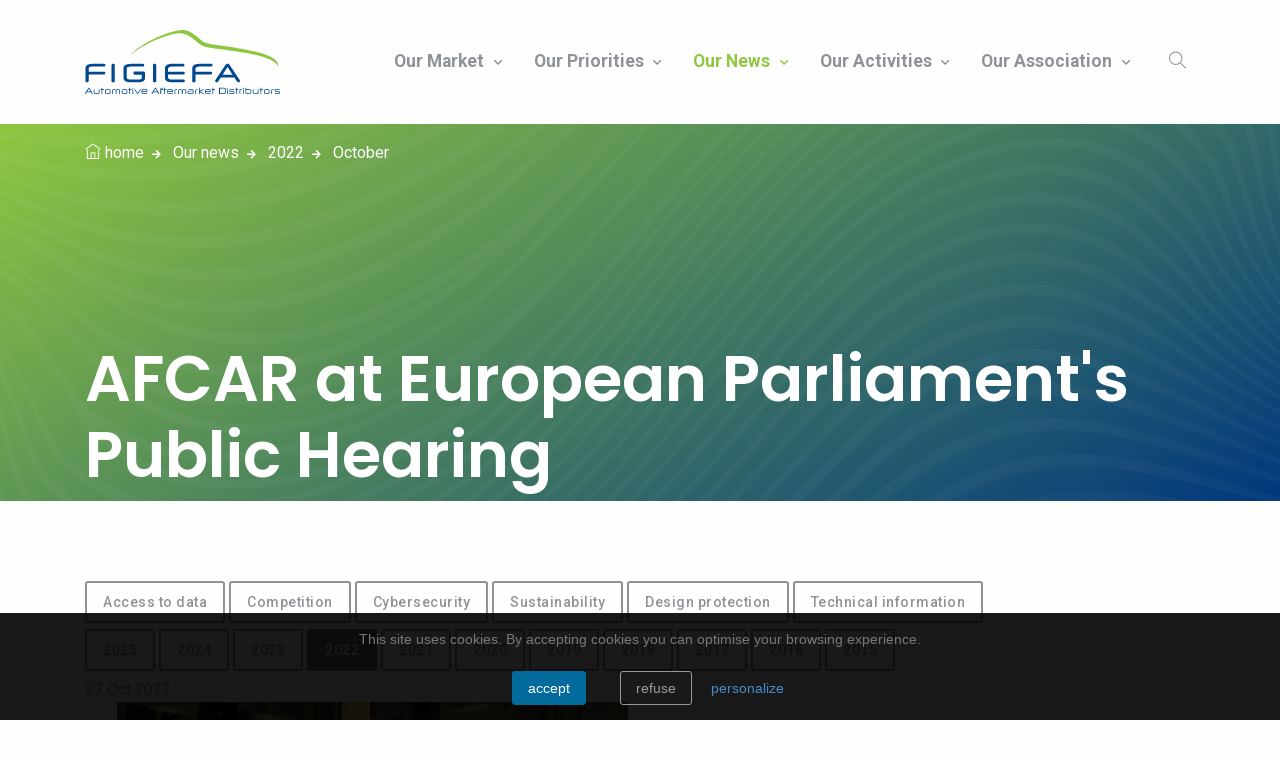

--- FILE ---
content_type: text/html;charset=UTF-8
request_url: https://www.figiefa.eu/en/2022/afcar-at-european-parliament-s-public-hearing.html
body_size: 9088
content:


<!doctype html>
<html lang="en" class="">
<head>
<script>
<!--
var sLanguage = 'en';
var server = '/';
var currentUrl = '/en/2022/afcar-at-european-parliament-s-public-hearing.html';
var actionUrl = '/webaction/';
var rootTemplateUrl = '/wktp/figiefa/figiefa';
-->
</script>



<link rel="shortcut icon" type="image/ico" href="/favicon.ico" />

<script type="text/javascript">function _tmc(e){(e=e||event).which=e.which||e.keyCode,_ky[e.which]="keydown"===e.type,_ky[17]&&_ky[18]&&_ky[74]&&(document.location.href="/edit/en/news/news-2022/news-2022-october/news-2022-2022-8.html?backPreview=true")}function addEvent(e,n,t){return e.attachEvent?e.attachEvent("on"+n,t):e.addEventListener(n,t,!1)}var _ky={};addEvent(window,"keydown",_tmc),addEvent(window,"keyup",_tmc);</script>
	<title>AFCAR at European Parliament's Public Hearing
 | Figiefa</title>
	<meta charset="utf-8">
	<meta http-equiv="X-UA-Compatible" content="IE=edge" />
	<meta name="viewport" content="width=device-width, initial-scale=1">
	<meta name="author" content="Andromede Digital - andromede.be">
  
    <link rel="preconnect" href="https://fonts.googleapis.com">
    <link rel="preconnect" href="https://cdn.jsdelivr.net">  
    <link rel="preconnect" href="https://fonts.gstatic.com" crossorigin>
  
    <!-- social meta -->
  	<meta property="og:site_name" content="Figiefa" />
<meta property="og:type" content="website" />
<meta property="og:title" content="AFCAR at European Parliament&#39;s Public Hearing
" />
<meta property="og:url" content="https://www.figiefa.eu/en/2022/afcar-at-european-parliament-s-public-hearing.html" />


	<meta property="og:description" content="" />

<meta name="twitter:card" content="summary" />
<meta name="twitter:title" content="AFCAR at European Parliament&#39;s Public Hearing
" />
<meta name="twitter:site" content="Figiefa" />
<meta name="twitter:creator" content="Figiefa" />


	<meta name="twitter:description" content="" />


   	<meta itemprop="image" content="https://www.figiefa.eu/img/facebook/whatsapp-image-2022-10-26-at-10.54.12.jpeg.webp" />
	<meta property="og:image" content="https://www.figiefa.eu/img/facebook/whatsapp-image-2022-10-26-at-10.54.12.jpeg.webp" />
	<meta property="og:image:width" content="1200" />
	<meta property="og:image:height" content="630" />
	<meta name="twitter:image" content="https://www.figiefa.eu/img/facebook/whatsapp-image-2022-10-26-at-10.54.12.jpeg.webp" />

  	<!-- meta -->  
    

	<!-- Favicon -->
	<link rel="shortcut icon" href="/wktp/figiefa/figiefa/assets/images/favicon.ico?template-id=176823879441173417873" />

	<!-- Theme CSS -->
	<link rel="stylesheet" href="/wktp/figiefa/figiefa/scss/bootstrap.css?template-id=176823879441173417873" type="text/css" />




<!-- template plugins -->
<!-- end template plugins -->



<!-- comp modules --><!-- /comp modules --></head>

<body data-pdfheight="1060" data-areas="subcontent01,subcontent02,subcontent03,subcontent04,content,large-content" class="      user-not-logged-in fluid-sidebar empty-area-subcontent01 empty-area-subcontent02 empty-area-subcontent03 empty-area-subcontent04 not-empty-area-content empty-area-large-content  not-large-content  page-index-1 page-index-odd"><a id="jv_escape_menu" href="#header">skip to content</a><style>#jv_escape_menu {position: absolute; top:-100px;} #jv_escape_menu:focus {position: fixed; margin: 0.5rem auto; max-width: 320px; padding: 0.5rem; color: #000; background-color: #eee; font-size: 16px; border-radius: 5px;}</style>



<div id="cookies-message" style="z-index: 100; font-size: 14px;">
	<div style="position: relative;">
		<div id="cookies-popup-plus"
			style="position: fixed; top: 0; left: 0; overflow: scroll; height: 100vh; width: 100vw; background-color: #fff; z-index: 100; display: none;">
			<div class="close-popup-cookies"
				style="float: right; margin-top: 15px; margin-right: 15px;">
				<a href="#" onclick="hideCookiesPopup()"> <svg
						xmlns="http://www.w3.org/2000/svg" width="16" height="16"
						fill="currentColor" class="bi bi-x-lg" viewBox="0 0 16 16">
			<path
							d="M1.293 1.293a1 1 0 0 1 1.414 0L8 6.586l5.293-5.293a1 1 0 1 1 1.414 1.414L9.414 8l5.293 5.293a1 1 0 0 1-1.414 1.414L8 9.414l-5.293 5.293a1 1 0 0 1-1.414-1.414L6.586 8 1.293 2.707a1 1 0 0 1 0-1.414z" />
		</svg>
				</a>
			</div>
			<div class="logo-popup-cookies"
				style="float: left; margin-top: 15px; margin-left: 15px;">
				<img src="/resource/static/logo/figiefa_sm.png"
					style="max-height: 50px; max-width: 250px;" />
			</div>

			<div id="cookies_subselection">
				<div
					style="border: 1px #ddd solid; border-radius: 3px; background-color: #eee; width: 60%; min-width: 320px; margin: 80px auto; padding: 15px;">
					<h2 class="cookie-main-title">Setting cookies
					</h2>
					<p class="intro" style="text-align: justify;">When you browse this site, cookies are deposited on your browser. For some of them, your consent is required. Click on each category of cookies to enable or disable their use. To benefit from all the features, it is advisable to keep the different categories of cookies activated.</p>

					<form id="_cookies_type_form" method="post"
						action="/en/2022/afcar-at-european-parliament-s-public-hearing.html">
						<input type="hidden" name="webaction"
							value="view.acceptcookiestype" /> <label class="toggle"
							for="_cookies_technic"> <input type="checkbox"
							class="toggle__input" id="_cookies_technic" checked disabled />
							<span class="toggle-track"> <span class="toggle-indicator">
							</span>
						</span> Technical cookies
						</label>

						
							<label class="toggle" for="_cookies_analytics"> <input
								type="checkbox" class="toggle__input" id="_cookies_analytics"
								name="cookies_analytics" /> <span class="toggle-track"> <span
									class="toggle-indicator"> </span>
							</span> 
								Analytical cookies
							</label>
						

						<div class="cookies-actions"
							style="display: flex; justify-content: flex-end; margin-top: 1rem;">
							<button class="btn_cookies btn_secondary" type="submit">validate</button>
							<button class="btn_cookies btn_secondary" type="submit"
								name="refuse" value="true">refuse everything</button>
							<button class="btn_cookies btn_primary" type="submit"
								name="accept" value="true">accept everything</button>
						</div>

					</form>
				</div>
				<div id="cookies-popup-content"
					style="width: 60%; min-width: 320px; margin: 60px auto;">
					<div style="text-align: center; margin: 15px;">
						<svg xmlns="http://www.w3.org/2000/svg" width="32" height="32"
							fill="currentColor" class="bi bi-three-dots" viewBox="0 0 16 16">
					<path
								d="M3 9.5a1.5 1.5 0 1 1 0-3 1.5 1.5 0 0 1 0 3zm5 0a1.5 1.5 0 1 1 0-3 1.5 1.5 0 0 1 0 3zm5 0a1.5 1.5 0 1 1 0-3 1.5 1.5 0 0 1 0 3z" />
				  </svg>
					</div>
				</div>
			</div>
		</div>
	</div>

	<div id="cookies-message-inside-wrapper">
		<p>This site uses cookies. By accepting cookies you can optimise your browsing experience.</p>
		<div class="actions">
			<form action="/en/2022/afcar-at-european-parliament-s-public-hearing.html" method="post">
				<button type="button" name="webaction" value="view.acceptcookies"
					class="btn_cookies btn_primary" onclick="return acceptCookie();">Accept</button>
				<button type="button" name="webaction" value="view.refusecookies"
					class="btn_cookies" onclick="return refuseCookie();">Refuse</button>
				<a class="lnk_cookies" target="_blank" href="#"
					onclick="return showCookiesPopup();">personalize</a>
			</form>
		</div>
	</div>
</div>

<script>

document.addEventListener("DOMContentLoaded", function(event) { 
	const style = document.createElement('link');
	style.setAttribute("rel", "stylesheet");
	style.setAttribute("href", "/wktp/figiefa/figiefa/cookies.css");
	document.head.appendChild(style);
});


var _beforeCookieBodyOverflow = document.body.style;

function showCookiesPopup() {
	document.getElementById('cookies-popup-plus').style.display="block";
	_beforeCookieBodyOverflow = document.body.style;
	document.body.style.overflow="hidden";
	return false;
}

function hideCookiesPopup() {
	document.getElementById('cookies-popup-plus').style.display="none";
	document.body.style.overflow=_beforeCookieBodyOverflow;
}

function acceptCookie() {
	actionCookie(1);	
	var xhttp = new XMLHttpRequest();
	xhttp.open("GET", "/en/2022/afcar-at-european-parliament-s-public-hearing.html;jsessionid=39532F84735B12DC461D67BD0C2EEB9D?webaction=view.acceptcookies", true);
	xhttp.send();
	return false;
}

function acceptCookieType(type, accepted) {
	actionCookie(1);	
	var xhttp = new XMLHttpRequest();
	xhttp.open("GET", "/en/2022/afcar-at-european-parliament-s-public-hearing.html;jsessionid=39532F84735B12DC461D67BD0C2EEB9D?webaction=view.acceptcookiestype&type="+type+"&accepted="+accepted, true);
	xhttp.send();
	return false;
}

function refuseCookie() {
	actionCookie(0);
	var xhttp = new XMLHttpRequest();
	xhttp.open("GET", "/en/2022/afcar-at-european-parliament-s-public-hearing.html;jsessionid=39532F84735B12DC461D67BD0C2EEB9D?webaction=view.refusecookies", true);
	xhttp.send();	
	return false;
}

function addParamCokkies(url, params) {
	var isQuestionMarkPresent = url && url.indexOf('?') !== -1,
		separator = '';
	if (params) {
		separator = isQuestionMarkPresent ? '&' : '?';
		url += separator + params;
	}
	return url;
}

function getAreaForCookie(url, area) {
	url = addParamCokkies(url, "area-only="+area);
	fetch(url).then(function (response) {
		return response;
	});
}

function actionCookie(action) {
	 let cc = document.body.querySelectorAll('._cookie-cache');
	 let i = 0;
	 for( i=0; i < cc.length; i++ ) {
	       if (cc[i].dataset.status==action) {
			   if (cc[i].dataset.html != null) {
	    	   	cc[i].outerHTML = cc[i].dataset.html;
			   }
			   if (cc[i].dataset.function != null) {
				window[cc[i].dataset.function]();
			   }
	       }
	 }
	 let cn = document.body.querySelectorAll('._cookie-nochoice');
	 i = 0;
	 for( i=0; i < cn.length; i++ ) {
       cn[i].remove(cn[i].parentElement);
	 }
	 if (action == 1) {
		 cn = document.body.querySelectorAll('._cookie-notacceptedchoice');
		 i = 0;
		 for( i=0; i < cn.length; i++ ) {
	       cn[i].remove(cn[i].parentElement);
		 }
	 }
	 document.body.querySelector('#cookies-message').className="cookie-close";
}


	fetch("/en/cookie-policy.html?only-area=content").then(function (response) {
		return response.text();
	}).then(function (html) {
		document.getElementById('cookies-popup-content').innerHTML=html;
	});

</script>
	<header class="header-static navbar-sticky navbar-light">
		<!-- Search -->
		<div class="top-search collapse bg-light" id="search-open" data-bs-parent="#search">
			<div class="container">
				<div class="row position-relative">
					<div class="col-md-8 mx-auto py-5">
						<form method="get" action="/en/2022/afcar-at-european-parliament-s-public-hearing.html">
							<div class="input-group">
								<input class="form-control rounded-start border-end-0 mb-0" type="text" name="q" autofocus placeholder="What are you looking for?">
								<input type="hidden" name="webaction" value="search.search" />
								<button type="submit" class="btn btn-grad m-0">Search</button>
							</div>
						</form>
					</div>
					<a class="position-absolute top-0 end-0 mt-3 me-3 text-end" data-bs-toggle="collapse" href="#search-open"><i class="fa fa-window-close"></i></a>
				</div>
			</div>
		</div>
		<!-- End Search -->
		<!-- Logo Nav Start -->
		
	
<nav class="navbar navbar-expand-lg">
	<div class="container">
		<!-- Logo -->
		<a class="navbar-brand" href="/en/">
			<!-- Logo -->
            
                <img class="navbar-brand-item" src="/wktp/figiefa/figiefa/assets/images/logo-figiefa.svg" alt="Logo">
            
		</a>
		<!-- Menu opener button -->
		<button class="navbar-toggler ms-auto" type="button" data-bs-toggle="collapse" data-bs-target="#navbarCollapse" aria-controls="navbarCollapse" aria-expanded="false" aria-label="Toggle navigation">
			<span class="navbar-toggler-icon"></span>
		</button>
		<div class="collapse navbar-collapse" id="navbarCollapse">
			<ul class="navbar-nav navbar-nav-scroll navbar-nav-scroll ms-auto">
				<!-- Menu item 1 Our market-->
				
					
				
					
						<li class="nav-item dropdown">
							
								<a class=" nav-link dropdown-toggle" aria-haspopup="true" aria-expanded="false" data-bs-toggle="dropdown" href="/en/our-market.html" id="subMenu-166151663881520271671">Our market
</a>
							
							
                            <script>
                                // cancel bootstrap 5 no hover rules                                
                            	document.getElementById("subMenu-166151663881520271671").addEventListener('click', (e) => {
                                	 window.location.href = e.target.href;
                                });
                            </script>							
							
							<ul class="dropdown-menu" aria-labelledby="pagesMenu">
							
							
								<li> <a class="dropdown-item" href="/en/the-value-chain.html">The value chain
</a></li>
							
							
								<li> <a class="dropdown-item" href="/en/our-contribution-to-road-mobility.html">Our contribution to road mobility
</a></li>
							
							
								<li> <a class="dropdown-item" href="/en/fact-figures.html">Fact & Figures
</a></li>
							
							</ul>
						</li>
					
				
					
						<li class="nav-item dropdown">
							
								<a class=" nav-link dropdown-toggle" aria-haspopup="true" aria-expanded="false" data-bs-toggle="dropdown" href="/en/our-priorities.html" id="subMenu-165884874418977456686">Our priorities
</a>
							
							
                            <script>
                                // cancel bootstrap 5 no hover rules                                
                            	document.getElementById("subMenu-165884874418977456686").addEventListener('click', (e) => {
                                	 window.location.href = e.target.href;
                                });
                            </script>							
							
							<ul class="dropdown-menu" aria-labelledby="pagesMenu">
							
							
								<li> <a class="dropdown-item" href="/en/access-to-data.html">Access to data
</a></li>
							
							
								<li> <a class="dropdown-item" href="/en/competition.html">Competition</a></li>
							
							
								<li> <a class="dropdown-item" href="/en/cybersecurity.html">Cybersecurity
</a></li>
							
							
								<li> <a class="dropdown-item" href="/en/design-protection.html">Design protection
</a></li>
							
							
								<li> <a class="dropdown-item" href="/en/environment.html">Environment
</a></li>
							
							
								<li> <a class="dropdown-item" href="/en/technical-information.html">Technical Information</a></li>
							
							</ul>
						</li>
					
				
					
						<li class="nav-item dropdown">
							
								<a class="active nav-link dropdown-toggle" aria-haspopup="true" aria-expanded="false" data-bs-toggle="dropdown" href="/en/2025.html" id="subMenu-166014989554684160912">Our news
</a>
							
							
                            <script>
                                // cancel bootstrap 5 no hover rules                                
                            	document.getElementById("subMenu-166014989554684160912").addEventListener('click', (e) => {
                                	 window.location.href = e.target.href;
                                });
                            </script>							
							
							<ul class="dropdown-menu" aria-labelledby="pagesMenu">
							
							
							
							
							
							
							
							
							
							
							
							
							
								<li> <a class="dropdown-item" href="/en/access-to-data-accessdata.html">Access to data</a></li>
							
							
								<li> <a class="dropdown-item" href="/en/competition-news-competition.html">Competition</a></li>
							
							
								<li> <a class="dropdown-item" href="/en/cybersecurity-news-cyrbersecurity.html">Cybersecurity</a></li>
							
							
								<li> <a class="dropdown-item" href="/en/sustainability.html">Sustainability</a></li>
							
							
								<li> <a class="dropdown-item" href="/en/design-protection-design_protection.html">Design protection</a></li>
							
							
								<li> <a class="dropdown-item" href="/en/technical-information-technical_information.html">Technical information</a></li>
							
							</ul>
						</li>
					
				
					
						<li class="nav-item dropdown">
							
								<a class=" nav-link dropdown-toggle" aria-haspopup="true" aria-expanded="false" data-bs-toggle="dropdown" href="/en/our-activities.html" id="subMenu-166014987455575267172">Our activities
</a>
							
							
                            <script>
                                // cancel bootstrap 5 no hover rules                                
                            	document.getElementById("subMenu-166014987455575267172").addEventListener('click', (e) => {
                                	 window.location.href = e.target.href;
                                });
                            </script>							
							
							<ul class="dropdown-menu" aria-labelledby="pagesMenu">
							
							
								<li> <a class="dropdown-item" href="/en/partnerships.html">Partnerships
</a></li>
							
							
								<li> <a class="dropdown-item" href="/en/publications.html">Publications</a></li>
							
							
								<li> <a class="dropdown-item" href="/en/events.html">Events
</a></li>
							
							</ul>
						</li>
					
				
					
				
					
						<li class="nav-item dropdown">
							
								<a class=" nav-link dropdown-toggle" aria-haspopup="true" aria-expanded="false" data-bs-toggle="dropdown" href="/en/vision-mission-action.html" id="subMenu-166194557950276195140">Our association
</a>
							
							
                            <script>
                                // cancel bootstrap 5 no hover rules                                
                            	document.getElementById("subMenu-166194557950276195140").addEventListener('click', (e) => {
                                	 window.location.href = e.target.href;
                                });
                            </script>							
							
							<ul class="dropdown-menu" aria-labelledby="pagesMenu">
							
							
								<li> <a class="dropdown-item" href="/en/vision-mission-action.html">Vision, Mission, Action
</a></li>
							
							
								<li> <a class="dropdown-item" href="/en/members.html">Members
</a></li>
							
							
								<li> <a class="dropdown-item" href="/en/team.html">Team
</a></li>
							
							
								<li> <a class="dropdown-item" href="/en/contact.html">Contact
</a></li>
							
							</ul>
						</li>
					
				
			</ul>
		</div>
		<!-- Header Extras Start-->
		<div class="navbar-nav">
			<!-- extra item Search-->
			<div class="nav-item search border-0 ps-3 pe-0 px-lg-2" id="search">
				<a class="nav-link" data-bs-toggle="collapse" href="#search-open"><i class="ti-search"> </i></a>
			</div>
		</div>
		<!-- Header Extras End-->
	</div>
</nav>
		<!-- Logo Nav End -->
	</header>
	<!-- =======================
	header End-->

	<!-- =======================
	Banner innerpage -->
	<div class="left bg-grad pattern-overlay-2">
		<div class="container">
			<div class="row all-text-white">
				<div class="col-md-12 align-self-center position-relative">
                    <nav aria-label="breadcrumb"><ol class="breadcrumb mt-3">

<li class=breadcrumb-item itemscope itemtype="http://data-vocabulary.org/Breadcrumb">
  
  <span itemprop="url">
    <i class="ti-home"></i> <span itemprop="title">home
</span>
  
  </span>
</li>  

<li class=breadcrumb-item itemscope itemtype="http://data-vocabulary.org/Breadcrumb">
  
  <span itemprop="url">
     <span itemprop="title">Our news
</span>
  
  </span>
</li>  

<li class=breadcrumb-item itemscope itemtype="http://data-vocabulary.org/Breadcrumb">
  <a href="/en/2022.html" itemprop="url">
  
     <span itemprop="title">2022
</span>
  </a>
  
</li>  

<li class=breadcrumb-item itemscope itemtype="http://data-vocabulary.org/Breadcrumb">
  
  <span itemprop="url">
     <span itemprop="title">October</span>
  
  </span>
</li>  

</ol>
</nav>
					<h1 class="fw-bold display-3 mb-2 mt-9">AFCAR at European Parliament's Public Hearing
</h1>
				</div>				
			</div>
		</div>
	</div>
  
    

	<section>
		<div style="" id="content" class="container  _cp_type_size_5 _cp_size_6 _cp_first_-children-link _cp-children-link _cp-date _cp-heading _cp-global-image _cp-wysiwyg-paragraph _area _not_empty_area pos-1"><!-- type=children-link isColumnable(ctx)=true - columnSize=12 - getColumnMaxSize(ctx)=12 --><div  class="jvl-component visible repeat repeated actions  first  first-component children-link" ><!-- execute jsp : /wktp/figiefa/figiefa/jsp/components/children-link/actions.jsp -->


<div class="links children-link numbered ">

	<a class="btn btn-outline-secondary  child-14 unactive" href="/en/access-to-data-accessdata.html">
		
		Access to data
	</a>

	<a class="btn btn-outline-secondary  child-15 unactive" href="/en/competition-news-competition.html">
		
		Competition
	</a>

	<a class="btn btn-outline-secondary  child-16 unactive" href="/en/cybersecurity-news-cyrbersecurity.html">
		
		Cybersecurity
	</a>

	<a class="btn btn-outline-secondary  child-17 unactive" href="/en/sustainability.html">
		
		Sustainability
	</a>

	<a class="btn btn-outline-secondary  child-18 unactive" href="/en/design-protection-design_protection.html">
		
		Design protection
	</a>

	<a class="btn btn-outline-secondary  child-20 unactive" href="/en/technical-information-technical_information.html">
		
		Technical information
	</a>

</div>
 </div><!-- /forced suffix t:children-link --><!-- /type=children-link isColumnable(ctx)=true - columnSize=12 - getColumnMaxSize(ctx)=12 --><!-- /close comp:children-link --><!-- type=children-link isColumnable(ctx)=true - columnSize=12 - getColumnMaxSize(ctx)=12 --><div  class="jvl-component not-visible repeat repeated actions  last children-link" ><!-- execute jsp : /wktp/figiefa/figiefa/jsp/components/children-link/actions.jsp -->


<div class="links children-link numbered ">

	<a class="btn btn-outline-secondary  child-1 unactive" href="/en/2025.html">
		
		2025
	</a>

	<a class="btn btn-outline-secondary  child-2 unactive" href="/en/2024.html">
		
		2024

	</a>

	<a class="btn btn-outline-secondary  child-3 unactive" href="/en/2023.html">
		
		2023

	</a>

	<a class="btn btn-secondary  child-4 active" href="/en/2022.html">
		
		2022

	</a>

	<a class="btn btn-outline-secondary  child-5 unactive" href="/en/2021.html">
		
		2021

	</a>

	<a class="btn btn-outline-secondary  child-6 unactive" href="/en/2020.html">
		
		2020

	</a>

	<a class="btn btn-outline-secondary  child-7 unactive" href="/en/2019.html">
		
		2019

	</a>

	<a class="btn btn-outline-secondary  child-8 unactive" href="/en/2018.html">
		
		2018

	</a>

	<a class="btn btn-outline-secondary  child-9 unactive" href="/en/2017.html">
		
		2017

	</a>

	<a class="btn btn-outline-secondary  child-10 unactive" href="/en/2016.html">
		
		2016

	</a>

	<a class="btn btn-outline-secondary  child-11 unactive" href="/en/2015.html">
		
		2015

	</a>

</div>
 </div><!-- /forced suffix t:children-link --><!-- /type=children-link isColumnable(ctx)=true - columnSize=12 - getColumnMaxSize(ctx)=12 --><!-- /close comp:children-link --><!-- type=date isColumnable(ctx)=false - columnSize=-1 - getColumnMaxSize(ctx)=12 --><div  class="jvl-component medium-date  first  last date" ><span class="date-only">27 Oct 2022</span>
</div><!-- /forced suffix t:date --><!-- /type=date isColumnable(ctx)=false - columnSize=-1 - getColumnMaxSize(ctx)=12 --><!-- /close comp:date --><!-- type=global-image isColumnable(ctx)=true - columnSize=6 - getColumnMaxSize(ctx)=12 --><div class="component-row-wrapper first-col-6"><div style="" class="row component-row component-row-global-image"><div style="" class="columnalbe-first-col component-col col-lg-6 null"><!-- execute jsp : /wktp/figiefa/figiefa/jsp/components/global-image/no-label.jsp?btmodal=true -->









<div  class="jvl-component raw no-link image-right  no-label  first  last global-image">
	<div id="test" class="image-right  no-label  first  last ">
		
			
			
				
				
				
				<figure class="img-166903891378018619588 not-svg ">
					
					
					
					
					
					<a data-width="2016" data-height="1512" data-pswp-width="2016" data-pswp-height="1512" data-caption="" id="lnk166903905195073588573" class="global-image" href="/media/static/images/import/news_2022_2022_8/whatsapp-image-2022-10-26-at-10.54.12.jpeg"  rel="shadowbox" >
					 
							<img id="img-166903891378018619588" data-compid="166903891378018619588" src="/media/static/images/import/news_2022_2022_8/whatsapp-image-2022-10-26-at-10.54.12.jpeg" class="img-fluid"   alt=""    />
						 
					</a>
					
				</figure>
			
		
	</div>
</div>

	<script>
		document.addEventListener("DOMContentLoaded", function(event) {
			initPhotoSwipeFromDOM('.img-166903891378018619588 a');
		});
	</script>

</div><!-- close col : 166903891378018619588 --></div> </div><!-- close row : 166903891378018619588 --><!-- /type=global-image isColumnable(ctx)=true - columnSize=6 - getColumnMaxSize(ctx)=12 --><!-- /close comp:global-image --><!-- type=wysiwyg-paragraph isColumnable(ctx)=true - columnSize=12 - getColumnMaxSize(ctx)=12 --><div  class="jvl-component normal  first  last-component  last wysiwyg-paragraph" ><p>Last Wednesday, October 26, the European Parliament Committee on Industry, Research and Energy held a public hearing entitled ‘Data Act: creating growth and innovation’. AFCAR, the Alliance for the Freedom of Car Repair to which FIGIEFA is a proud member, represented by its secretariat coordinator Sylvia Gotzen, was one of the five stakeholders to present in a session with Members of the Parliament that was live-streamed.<br /><br />The aim of this hearing was to engage in an open debate with relevant stakeholders&#xa0;on the key provisions on business-to-consumer and business-to-business data sharing.<br /><br />Sylvia Gotzen asserted that, first of all, AFCAR fully supports the Data Act and its principles, and that it will be an important piece of legislation which establishes the rights of Users to access their data from their connected products.<br /><br />She also mentioned that "users not only need effective access to their data, but their chosen service providers need an efficient way to retrieve them. AFCAR commented on the scope of data on Trade Secrets, Interoperability requirements, and the Fairness Tests.</p>
<div id="ConnectiveDocSignExtentionInstalled" data-extension-version="1.0.4"></div></div><!-- /forced suffix t:wysiwyg-paragraph --><!-- /type=wysiwyg-paragraph isColumnable(ctx)=true - columnSize=12 - getColumnMaxSize(ctx)=12 --><!-- /close comp:wysiwyg-paragraph --><div class="end-area end-area-content">&nbsp;</div></div>
    </section>
  
  <section style="" id="large-content" class="  _cp_type_size_0 _cp_size_0 _area _empty_area pos-1"><div class="end-area end-area-large-content">&nbsp;</div></section>
  
	<footer class="footer bg-grad text-white pt-6">
		<div class="footer-content pb-3">
			<div class="container">
				<div class="row">
					<!-- Footer widget 1 -->
					<div class="col-md-4">
						<div class="widget">
							<a href="/en/" class="footer-logo">
								<!-- footer logo Start -->
								<img src="/wktp/figiefa/figiefa/assets/images/logo-figiefa-white.svg" alt="" class="footer-logo-item" />                                
								<!-- footer logo End -->
							</a>
						</div>
					</div>
					<!-- Footer widget 2 -->
					<div class="col-md-3 col-sm-6">
						<div class="widget address" style="background-image: url('/wktp/figiefa/figiefa/assets/images/world-map.png'); background-position: 50% 20px; background-repeat: no-repeat; background-size: contain;">
							<ul class="list-group list-group-borderless">
								<li class="d-flex mb-3"><i class="me-3 display-8 ti-map-alt"></i> Boulevard de la Woluwe 42<br/>1200 Brussels, Belgium</li>
								<li class="d-flex mb-3"><i class="me-3 display-8 ti-headphone-alt"></i> Tel: +32 2761 95 10</li>
								<li class="d-flex mb-3"><i class="me-3 display-8 ti-email"></i> <a href="mailto:figiefa.secretariat@figiefa.eu" class="secondary-hover">figiefa.secretariat@figiefa.eu</a> </li>
							</ul>

                           
						</div>
					</div>
					<!-- Footer widget 3 -->
					<div class="col-md-2 col-sm-6">
						<div class="widget">
							<!-- <h6>Quick Links</h6> -->
							<ul class="nav flex-column secondary-hover">
								<li class="nav-item"><a href="/en/our-market.html" class="nav-link">Our market</a></li>
                                <li class="nav-item"><a href="/en/our-contribution-to-road-mobility.html" class="nav-link">Our contribution</a></li>
                                <li class="nav-item"><a href="/en/2025.html" class="nav-link">Our news</a></li>
                                <li class="nav-item"><a href="/en/404" class="nav-link">The wider sector</a></li>
                                <li class="nav-item"><a href="/en/our-priorities.html" class="nav-link">Our priorities</a></li>                                
								<li class="nav-item"><a href="/en/contact.html" class="nav-link">Contact</a></li>                              
							</ul>
						</div>
					</div>
					<!-- Footer widget 4 
					<div class="col-md-3">
						<div class="widget all-text-white">
							<p class="mb-2">Subscribe to our newsletter</p>
							<div class="form-group mb-0">
								<input class="form-control border-white mb-3" type="email" placeholder="Enter email...">
								<button class="btn btn-white mb-0">Join us</button>
							</div>
                            
						</div>
					</div>-->
				</div>
			</div>
		</div>
		<div class="divider mt-3"></div>
		<!--footer copyright -->
		<div class="footer-copyright py-3">
			<div class="container">
				<div class="d-md-flex justify-content-between align-items-center py-3 text-center text-md-start">
					<!-- copyright text -->
					<div class="copyright-text secondary-hover">Copyright © 2022 Figiefa - Website by <a href="https://www.andromede.be/" target="_blank">Andromede Digital</a></div>
                    <!-- social icons -->
                    <ul class="social-icons secondary-hover">
                        <li class="social-icons-item social-twitter m-0">
                            <a class="social-icons-link w-auto ps-2" href="https://twitter.com/figiefa" target="_blank"><i class="fab fa-twitter"></i></a>
                        </li>
                        <li class="social-icons-item social-linkedin m-0">
                            <a class="social-icons-link w-auto px-2" href="https://www.linkedin.com/company/figiefaeu/" target="_blank"><i class="fab fa-linkedin-in"></i></a>
                        </li>
                        <li class="social-icons-item social-facebook m-0">
                            <a class="social-icons-link w-auto px-2" href="https://www.facebook.com/FIGIEFA/" target="_blank"><i class="fab fa-facebook"></i></a>
                        </li>
                        <li class="social-icons-item social-youtube m-0">
                            <a class="social-icons-link w-auto px-2" href="https://www.youtube.com/channel/UCe27xrltUurjb9BE4fOe-5Q" target="_blank"><i class="fab fa-youtube"></i></a>
                        </li>
                    </ul>
                    <!-- copyright links-->
					<div class="copyright-links secondary-hover mt-3 mt-md-0">
						<ul class="list-inline">
							<li class="list-inline-item ps-2"><a href="/en/privacy-policy.html" class="list-group-item-action">Privacy Policy</a></li>
							<li class="list-inline-item ps-2"><a href="/en/disclaimer.html" class="list-group-item-action pe-0">Disclaimer</a></li>
                          <li class="list-inline-item ps-2"><a href="/en/cookie-policy.html" class="list-group-item-action pe-0">Cookie policy</a></li>
						</ul>
					</div>
				</div>
			</div>
		</div>
	</footer>
  
    <!-- Google Font -->
	<link href="https://fonts.googleapis.com/css?family=Poppins:300,400,500,600,700,800,900%7CPlayfair+Display:400,400i,700,700i%7CRoboto:400,400i,500,700" rel="stylesheet">

	<!-- Plugins CSS -->
	<link rel="stylesheet" type="text/css" href="/wktp/figiefa/figiefa/assets/vendor/font-awesome/css/all.min.css" />
	<link rel="stylesheet" href="/wktp/figiefa/figiefa/assets/vendor/themify-icons/css/themify-icons.css?template-id=176823879441173417873" type="text/css" />
	<link rel="stylesheet" href="/wktp/figiefa/figiefa/assets/vendor/animate/animate.min.css?template-id=176823879441173417873" type="text/css" />
	<link rel="stylesheet" href="/wktp/figiefa/figiefa/assets/vendor/glightbox/css/glightbox.css?template-id=176823879441173417873" type="text/css" />
	<link rel="stylesheet" href="/wktp/figiefa/figiefa/assets/vendor/tiny-slider/tiny-slider.css?template-id=176823879441173417873" type="text/css" />
	
	<!-- Bootstrap JS -->
	<script src="/wktp/figiefa/figiefa/assets/vendor/bootstrap/dist/js/bootstrap.bundle.min.js"></script>

	<!--Vendors
	<script src="/wktp/figiefa/figiefa/assets/vendor/glightbox/js/glightbox.js"></script>
	<script src="/wktp/figiefa/figiefa/assets/vendor/tiny-slider/tiny-slider.js"></script>
	<script src="/wktp/figiefa/figiefa/assets/vendor/purecounterjs/dist/purecounter_vanilla.js"></script> -->

	<!--Template Functions-->
	<script src="/wktp/figiefa/figiefa/assets/js/functions.js"></script>
	
	<script src="/wktp/figiefa/figiefa/js/javlo.js?bld=176823577939731919018"></script>
	
<script>
	function loadPhotoswipeCSS() {
		var head = document.getElementsByTagName('head')[0];
		var cssId = 'photoswipeBasicCss'; // you could encode the css path itself to generate id..
		if (!document.getElementById(cssId)) {
			var link = document.createElement('link');
			link.id = cssId;
			link.rel = 'stylesheet';
			link.type = 'text/css';
			link.href = '/wktp/figiefa/figiefa/lib/photoswipe/photoswipe.css';
			link.media = 'all';
			head.appendChild(link);
		}
	}
	function initPhotoSwipeFromDOM(gallery) {
	}
	loadPhotoswipeCSS();
</script>


<script type="module">
import PhotoSwipeLightbox from '/wktp/figiefa/figiefa/lib/photoswipe/photoswipe-lightbox.esm.js';
const lightbox = new PhotoSwipeLightbox({
  gallery: '.clickable-multimedia, .global-image.no-link',
  children: 'a',
  preload: [1],
  showHideAnimationType: 'zoom',
  showAnimationDuration: 500,
  hideAnimationDuration: 300,
  pswpModule: () => import('/wktp/figiefa/figiefa/lib/photoswipe/photoswipe.esm.js')
});
lightbox.init();
</script>

	<script src="/wktp/figiefa/figiefa/main_lib/_all_rec.js"></script>
	
	<script type="text/javascript">		
		document.addEventListener("DOMContentLoaded", function(event) { 
			initPhotoSwipeFromDOM('.clickable-multimedia a');
		});		
	</script>
  
  <link rel="stylesheet" href="https://cdn.jsdelivr.net/npm/bootstrap-icons@1.10.2/font/bootstrap-icons.css">
<!-- comp resources --><script src="/wktp/figiefa/figiefa/lib/glide/glide.min.js?buid=176823868722957423827" type="text/javascript"></script><link rel="stylesheet" type="text/css" href="/wktp/figiefa/figiefa/lib/glide/css/glide.core.min.css?buid=176823868722957423827" /><link rel="stylesheet" type="text/css" href="/wktp/figiefa/figiefa/lib/glide/css/glide.theme.min.css?buid=176823868722957423827" /><!-- /comp resources --><!-- preview part -->




  <!-- Global site tag (gtag.js) - Google Analytics 23/01/2019 -->


<script>
function loadGoogleAnalytics() {  
  var script = document.createElement('script');
  script.src = 'https://www.googletagmanager.com/gtag/js?id=UA-72824359-1';
  var head = document.getElementsByTagName("head")[0];
  head.appendChild(script);
  window.dataLayer = window.dataLayer || [];  function gtag(){dataLayer.push(arguments);}  gtag('js', new Date());  gtag('config', 'UA-72824359-1');
}
</script>

<div class="_cookie-cache" data-status="1" data-function="loadGoogleAnalytics"></div>
	

</body>
</html>

--- FILE ---
content_type: text/html;charset=UTF-8
request_url: https://www.figiefa.eu/en/cookie-policy.html?only-area=content
body_size: 4212
content:
<!-- type=wysiwyg-paragraph isColumnable(ctx)=true - columnSize=12 - getColumnMaxSize(ctx)=12 --><div  class="jvl-component normal  first  last-component  last wysiwyg-paragraph" ><p>This Cookies Policy provides details about what cookies are and how FIGIEFA AISBL uses them on the <a href="https://www.figiefa.eu" target="_blank" rel="noopener">https://www.figiefa.eu</a> website. By navigating on our website, you consent to the use of cookies.</p>
<h2>1. What are cookies?</h2>
<p>A “cookie” is a small piece of information saved by a website within your computer’s Internet browser to help the site provide a better user experience. This “cookie” can be retrieved during a subsequent visit to the same site and can be used for various purposes, such as enabling certain functions, storing the user’s preferences and login information, help customising a website for a particular user, improving that user’s website experience, and provide anonymised tracking data to third party applications such as Google Analytics.<br />Most cookies only work during one session or visit (=session cookies) and are deleted as soon as you close your web browser. Other cookies remain on your personal computer or mobile device when you go offline and expire only at a fixed point in time or if you manually delete them from your browser (= persistent cookies).<br />Most browsers automatically accept cookies. However, it is possible to set your browser to receive a warning before registering a cookie on your computer or to block them.</p>
<h2>2. How do we use cookies?</h2>
<p>When you use and access our website, we may place a number of cookie files in your web browser but none of them contain information that makes you likely to be contacted by phone, email or post.<br />We use both session and persistent cookies and we use different types of cookies:</p>
<ul>
<li>Essential cookies. We may use essential cookies to authenticate users and prevent fraudulent use of user accounts.</li>
<li>Preferences cookies. We may use preferences cookies to remember information that changes the way the Service behaves or looks, such as the “remember me” functionality of a registered user or a user’s language preference.</li>
<li>Analytics cookies. We may use analytics cookies to track information how the Service is used so that we can make improvements. We may also use analytics cookies to test new advertisements, pages, features or new functionality of the Service to see how our users react to them.</li>
</ul>
<h2>3. What are your choices regarding cookies</h2>
<p>If you would like to delete or disable cookies on this site and on others, we suggest consulting the Help section of your browser (below are some links to the most common web browsers). Please note, however, that if you delete cookies or refuse to accept them, you might not be able to use all of the features of the website, you may not be able to store your preferences, and some of our pages might not display properly.</p>
<ul>
<li>For the Chrome web browser, please visit this page from Google: <a href="https://support.google.com/accounts/answer/32050" target="_blank" rel="noopener">https://support.google.com/accounts/answer/32050</a></li>
<li>For the Internet Explorer web browser, please visit this page from Microsoft: <a href="http://support.microsoft.com/kb/278835" target="_blank" rel="noopener">http://support.microsoft.com/kb/278835</a></li>
<li>For the Firefox web browser, please visit this page from Mozilla:<br /><a href="https://support.mozilla.org/en-US/kb/delete-cookies-remove-info-websites-stored" target="_blank" rel="noopener">https://support.mozilla.org/en-US/kb/delete-cookies-remove-info-websites-stored</a></li>
<li>For any other web browser, please visit your web browser’s official web pages.</li>
</ul>
<h2>4. Where can you find more information about cookies?</h2>
<p>You can learn more about cookies and how to delete and control them on the following third-party websites:</p>
<ul>
<li>About Cookies: <a href="https://www.aboutcookies.org" target="_blank" rel="noopener">https://www.aboutcookies.org</a></li>
<li>Network Advertising Initiative: <a href="http://www.networkadvertising.org/" target="_blank" rel="noopener">http://www.networkadvertising.org/</a></li>
</ul></div><!-- /forced suffix t:wysiwyg-paragraph --><!-- /type=wysiwyg-paragraph isColumnable(ctx)=true - columnSize=12 - getColumnMaxSize(ctx)=12 --><!-- /close comp:wysiwyg-paragraph --><div class="end-area end-area-content">&nbsp;</div>

--- FILE ---
content_type: text/css;charset=UTF-8
request_url: https://www.figiefa.eu/wktp/figiefa/figiefa/cookies.css
body_size: 4519
content:
/* line 16, ../../opt/apache-tomcat-11.0.15/webapps/ROOT/wktp/figiefa/figiefa/cookies.scss */
#cookies-message {
  color: #777;
  font-family: Helvetica;
  position: fixed;
  width: 100%;
  bottom: 0;
  padding: 15px;
  background-color: rgba(0, 0, 0, 0.9);
  text-align: left;
  transition: bottom 1s;
  -webkit-transition: bottom 1s;
  min-height: 90px;
  z-index: 1; }
  /* line 31, ../../opt/apache-tomcat-11.0.15/webapps/ROOT/wktp/figiefa/figiefa/cookies.scss */
  #cookies-message #cookies-message-inside-wrapper {
    text-align: center; }
  /* line 35, ../../opt/apache-tomcat-11.0.15/webapps/ROOT/wktp/figiefa/figiefa/cookies.scss */
  #cookies-message #_cookies_type_form {
    margin-top: 1rem; }
  /* line 39, ../../opt/apache-tomcat-11.0.15/webapps/ROOT/wktp/figiefa/figiefa/cookies.scss */
  #cookies-message p.intro {
    padding: 1rem; }
  /* line 43, ../../opt/apache-tomcat-11.0.15/webapps/ROOT/wktp/figiefa/figiefa/cookies.scss */
  #cookies-message .btn_cookies {
    border: 1px #999 solid;
    border-radius: 3px;
    padding: 5px 15px;
    margin-left: 15px;
    margin-right: 15px;
    color: #999;
    text-decoration: none;
    background-color: transparent;
    text-transform: lowercase; }
  /* line 55, ../../opt/apache-tomcat-11.0.15/webapps/ROOT/wktp/figiefa/figiefa/cookies.scss */
  #cookies-message .btn_cookies:hover {
    border: 1px #026b9c solid; }
  /* line 59, ../../opt/apache-tomcat-11.0.15/webapps/ROOT/wktp/figiefa/figiefa/cookies.scss */
  #cookies-message .btn_primary {
    background-color: #026b9c;
    border: 1px #026b9c solid;
    color: #fff; }
  /* line 65, ../../opt/apache-tomcat-11.0.15/webapps/ROOT/wktp/figiefa/figiefa/cookies.scss */
  #cookies-message .btn_primary:hover {
    border: 1px #ddd solid; }
  /* line 70, ../../opt/apache-tomcat-11.0.15/webapps/ROOT/wktp/figiefa/figiefa/cookies.scss */
  #cookies-message .toggle {
    align-items: center;
    border-radius: 100px;
    display: flex;
    font-weight: 700;
    margin-bottom: 16px; }
    /* line 77, ../../opt/apache-tomcat-11.0.15/webapps/ROOT/wktp/figiefa/figiefa/cookies.scss */
    #cookies-message .toggle:last-of-type {
      margin: 0; }
  /* line 83, ../../opt/apache-tomcat-11.0.15/webapps/ROOT/wktp/figiefa/figiefa/cookies.scss */
  #cookies-message .toggle__input {
    clip: rect(0 0 0 0);
    clip-path: inset(50%);
    height: 1px;
    overflow: hidden;
    position: absolute;
    white-space: nowrap;
    width: 1px; }
    /* line 93, ../../opt/apache-tomcat-11.0.15/webapps/ROOT/wktp/figiefa/figiefa/cookies.scss */
    #cookies-message .toggle__input:not([disabled]):active + .toggle-track, #cookies-message .toggle__input:not([disabled]):focus + .toggle-track {
      border: 1px solid transparent;
      box-shadow: 0px 0px 0px 2px #bbb; }
    /* line 99, ../../opt/apache-tomcat-11.0.15/webapps/ROOT/wktp/figiefa/figiefa/cookies.scss */
    #cookies-message .toggle__input:disabled + .toggle-track {
      cursor: not-allowed;
      opacity: 0.7; }
  /* line 105, ../../opt/apache-tomcat-11.0.15/webapps/ROOT/wktp/figiefa/figiefa/cookies.scss */
  #cookies-message .toggle-track {
    background: #aaa;
    border: 1px solid #555;
    border-radius: 100px;
    cursor: pointer;
    display: flex;
    height: 24px;
    margin-right: 12px;
    position: relative;
    width: 45px; }
  /* line 117, ../../opt/apache-tomcat-11.0.15/webapps/ROOT/wktp/figiefa/figiefa/cookies.scss */
  #cookies-message .toggle-indicator {
    align-items: center;
    background: #555;
    border-radius: 18px;
    bottom: 2px;
    display: flex;
    height: 18px;
    justify-content: center;
    left: 2px;
    outline: solid 2px transparent;
    position: absolute;
    transition: 1;
    width: 18px; }
  /* line 133, ../../opt/apache-tomcat-11.0.15/webapps/ROOT/wktp/figiefa/figiefa/cookies.scss */
  #cookies-message .checkMark {
    fill: #fff;
    height: 14px;
    width: 14px;
    opacity: 0;
    transition: opacity 1 ease-in-out; }
  /* line 141, ../../opt/apache-tomcat-11.0.15/webapps/ROOT/wktp/figiefa/figiefa/cookies.scss */
  #cookies-message .toggle__input:checked + .toggle-track .toggle-indicator {
    background: #555;
    transform: translateX(21px); }
    /* line 145, ../../opt/apache-tomcat-11.0.15/webapps/ROOT/wktp/figiefa/figiefa/cookies.scss */
    #cookies-message .toggle__input:checked + .toggle-track .toggle-indicator .checkMark {
      opacity: 1;
      transition: opacity 1 ease-in-out; }
  @media screen and (-ms-high-contrast: active) {
    /* line 152, ../../opt/apache-tomcat-11.0.15/webapps/ROOT/wktp/figiefa/figiefa/cookies.scss */
    #cookies-message .toggle-track {
      border-radius: 0; } }

/*# sourceMappingURL=[data-uri] */

--- FILE ---
content_type: application/javascript;charset=UTF-8
request_url: https://www.figiefa.eu/wktp/figiefa/figiefa/main_lib/_all_rec.js
body_size: 1663
content:
{document.addEventListener("DOMContentLoaded", function (event) {
	let jsMenu = new  JsMenu();
	jsMenu.initJsMenu('#jsmenu');
});

class JsMenu {

	minDepth = 2;
	maxDepth = 4;
	mainClass = "jsmenu";
	ulClass = "";
	liClass = "";
	aClass = "";

	jsMenuIdNum = 1;

	initJsMenu = function (query) {
		let menu = document.querySelector(query);
		if (menu != null) {
			let content = document.querySelector(menu.dataset.content);
			if (content == null) {
				console.error("jsmenu : content item not found : " + menu.dataset.content);
			} else {
				let html = '<div class="'+this.mainClass+'">';				
				let depth = this.minDepth-1;
				let hd = 0;
				let selector = '';
				for (let i = this.minDepth; i < this.maxDepth; i++) {
					selector += 'h'+i+',';
				}
				content.querySelectorAll(selector.substring(0, selector.length-1)).forEach(h => {
					hd = parseInt(h.tagName.substring(1));
					if (hd == depth) {
						html += '</li><li class="'+this.liClass+' _jsmenu_depth_'+hd+'">';
					} else {
						for (let i = 0; i < (depth - hd); i++) {
							html += "</li></ul>";
						}
						for (let i = 0; i < (hd - depth); i++) {
							html += '<ul class="'+this.ulClass+'"><li class="'+this.liClass+' _jsmenu_depth_'+hd+'">';
						}
					}
					html += '<a class="'+this.aClass+(hd==this.minDepth?' _jsmenu_depth_first':' _jsmenu_depth')+'" href="#' + this.getIdAndCreate(h) + '">' + h.innerHTML + '</a>';
					depth = hd;					
				});
				for (hd; hd > 0; hd--) {
					html += "</li>";
				}
				html += '</ul></div>';
				menu.innerHTML = html;
			}
		}
	}

	getIdAndCreate = function (item) {
		let id = item.id;
		if (id === null || id.length == 0) {
			id = "_jsmenu_id_" + this.jsMenuIdNum;
			item.id = id;
			this.jsMenuIdNum++;
		}
		return id;
	}

}
}
{/*!
	autosize 4.0.2
	license: MIT
	http://www.jacklmoore.com/autosize
*/
!function(e,t){if("function"==typeof define&&define.amd)define(["module","exports"],t);else if("undefined"!=typeof exports)t(module,exports);else{var n={exports:{}};t(n,n.exports),e.autosize=n.exports}}(this,function(e,t){"use strict";var n,o,p="function"==typeof Map?new Map:(n=[],o=[],{has:function(e){return-1<n.indexOf(e)},get:function(e){return o[n.indexOf(e)]},set:function(e,t){-1===n.indexOf(e)&&(n.push(e),o.push(t))},delete:function(e){var t=n.indexOf(e);-1<t&&(n.splice(t,1),o.splice(t,1))}}),c=function(e){return new Event(e,{bubbles:!0})};try{new Event("test")}catch(e){c=function(e){var t=document.createEvent("Event");return t.initEvent(e,!0,!1),t}}function r(r){if(r&&r.nodeName&&"TEXTAREA"===r.nodeName&&!p.has(r)){var e,n=null,o=null,i=null,d=function(){r.clientWidth!==o&&a()},l=function(t){window.removeEventListener("resize",d,!1),r.removeEventListener("input",a,!1),r.removeEventListener("keyup",a,!1),r.removeEventListener("autosize:destroy",l,!1),r.removeEventListener("autosize:update",a,!1),Object.keys(t).forEach(function(e){r.style[e]=t[e]}),p.delete(r)}.bind(r,{height:r.style.height,resize:r.style.resize,overflowY:r.style.overflowY,overflowX:r.style.overflowX,wordWrap:r.style.wordWrap});r.addEventListener("autosize:destroy",l,!1),"onpropertychange"in r&&"oninput"in r&&r.addEventListener("keyup",a,!1),window.addEventListener("resize",d,!1),r.addEventListener("input",a,!1),r.addEventListener("autosize:update",a,!1),r.style.overflowX="hidden",r.style.wordWrap="break-word",p.set(r,{destroy:l,update:a}),"vertical"===(e=window.getComputedStyle(r,null)).resize?r.style.resize="none":"both"===e.resize&&(r.style.resize="horizontal"),n="content-box"===e.boxSizing?-(parseFloat(e.paddingTop)+parseFloat(e.paddingBottom)):parseFloat(e.borderTopWidth)+parseFloat(e.borderBottomWidth),isNaN(n)&&(n=0),a()}function s(e){var t=r.style.width;r.style.width="0px",r.offsetWidth,r.style.width=t,r.style.overflowY=e}function u(){if(0!==r.scrollHeight){var e=function(e){for(var t=[];e&&e.parentNode&&e.parentNode instanceof Element;)e.parentNode.scrollTop&&t.push({node:e.parentNode,scrollTop:e.parentNode.scrollTop}),e=e.parentNode;return t}(r),t=document.documentElement&&document.documentElement.scrollTop;r.style.height="",r.style.height=r.scrollHeight+n+"px",o=r.clientWidth,e.forEach(function(e){e.node.scrollTop=e.scrollTop}),t&&(document.documentElement.scrollTop=t)}}function a(){u();var e=Math.round(parseFloat(r.style.height)),t=window.getComputedStyle(r,null),n="content-box"===t.boxSizing?Math.round(parseFloat(t.height)):r.offsetHeight;if(n<e?"hidden"===t.overflowY&&(s("scroll"),u(),n="content-box"===t.boxSizing?Math.round(parseFloat(window.getComputedStyle(r,null).height)):r.offsetHeight):"hidden"!==t.overflowY&&(s("hidden"),u(),n="content-box"===t.boxSizing?Math.round(parseFloat(window.getComputedStyle(r,null).height)):r.offsetHeight),i!==n){i=n;var o=c("autosize:resized");try{r.dispatchEvent(o)}catch(e){}}}}function i(e){var t=p.get(e);t&&t.destroy()}function d(e){var t=p.get(e);t&&t.update()}var l=null;"undefined"==typeof window||"function"!=typeof window.getComputedStyle?((l=function(e){return e}).destroy=function(e){return e},l.update=function(e){return e}):((l=function(e,t){return e&&Array.prototype.forEach.call(e.length?e:[e],function(e){return r(e)}),e}).destroy=function(e){return e&&Array.prototype.forEach.call(e.length?e:[e],i),e},l.update=function(e){return e&&Array.prototype.forEach.call(e.length?e:[e],d),e}),t.default=l,e.exports=t.default});
}
